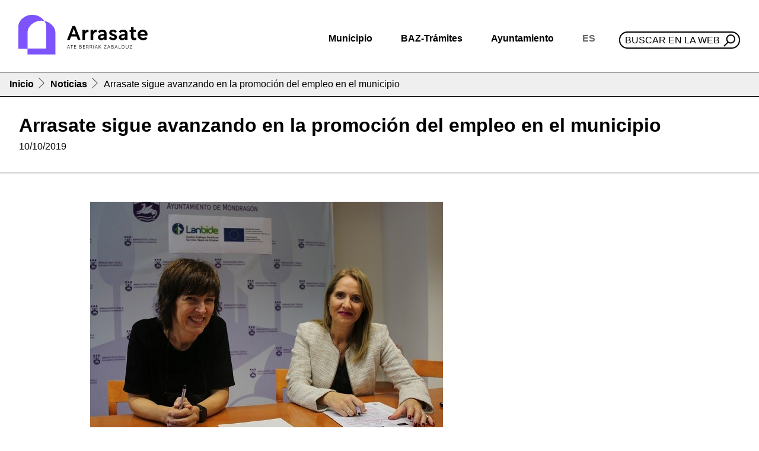

--- FILE ---
content_type: text/html;charset=utf-8
request_url: https://www.arrasate.eus/es/noticias/arrasate-sigue-avanzando-en-la-promocion-del-empleo-en-el-municipio
body_size: 12222
content:
<!DOCTYPE html>
<html xmlns="http://www.w3.org/1999/xhtml" lang="es" xml:lang="es">

<head><meta http-equiv="Content-Type" content="text/html; charset=UTF-8" />
  <!-- Required meta tags -->
  <meta charset="utf-8" />
  <meta name="viewport" content="width=device-width, initial-scale=1, shrink-to-fit=no" />


  <link rel="icon" type="image/png" href="/++theme++arrasate-theme/favicon_v2/favicon-96x96.png" sizes="96x96" />
  <link rel="icon" type="image/svg+xml" href="/++theme++arrasate-theme/favicon_v2/favicon.svg" />
  <link rel="shortcut icon" href="/++theme++arrasate-theme/favicon_v2/favicon.ico" />
  <link rel="apple-touch-icon" sizes="180x180" href="/++theme++arrasate-theme/favicon_v2/apple-touch-icon.png" />
  <link rel="manifest" href="/++theme++arrasate-theme/favicon_v2/site.webmanifest" />

  <!-- Bootstrap CSS -->
  <!-- <link href="https://fonts.googleapis.com/css?family=Montserrat:300,500,700,900" rel="stylesheet">
  <link rel="stylesheet" href="https://use.fontawesome.com/releases/v5.3.1/css/all.css"
    integrity="sha384-mzrmE5qonljUremFsqc01SB46JvROS7bZs3IO2EmfFsd15uHvIt+Y8vEf7N7fWAU" crossorigin="anonymous"> -->
  <link rel="stylesheet" href="https://cdn.jsdelivr.net/npm/bootstrap-icons@1.9.0/font/bootstrap-icons.css" />
  <link id="maincssfile" rel="stylesheet" href="/++theme++arrasate-theme/css/app.css?v=1s4e5ewssdfcsdefwseageq3046sdf45c7se2fe56736897v" />
  <link id="maincssfile" rel="stylesheet" href="/++theme++arrasate-theme/css/plone_code.css" />
  <title>Arrasate sigue avanzando en la promoción del empleo en el municipio — Ayuntamiento de Mondragón</title>


<meta name="twitter:card" content="summary" /><meta property="og:site_name" content="Arrasateko Udala" /><meta property="og:title" content="Arrasate sigue avanzando en la promoción del empleo en el municipio" /><meta property="og:type" content="website" /><meta property="og:description" content="El Ayuntamiento ha puesto en marcha, con el apoyo del programa para la promoción del empleo de Lanbide, un plan de fomento de empleo que contempla contratar 26 personas desempleadas, 5 de ellas reservadas a jóvenes" /><meta property="og:url" content="https://www.arrasate.eus/es/noticias/arrasate-sigue-avanzando-en-la-promocion-del-empleo-en-el-municipio" /><meta property="og:image" content="https://www.arrasate.eus/es/noticias/arrasate-sigue-avanzando-en-la-promocion-del-empleo-en-el-municipio/@@download/image/595.Udalaren.Enplegurako.Programak19.GontzalLanda.Programak19.jpg" /><meta property="og:image:type" content="image/jpeg" /><meta name="description" content="El Ayuntamiento ha puesto en marcha, con el apoyo del programa para la promoción del empleo de Lanbide, un plan de fomento de empleo que contempla contratar 26 personas desempleadas, 5 de ellas reservadas a jóvenes" /><meta name="viewport" content="width=device-width, initial-scale=1" /><meta name="generator" content="Plone - http://plone.com" /><link rel="alternate" hreflang="es" href="https://www.arrasate.eus/es/noticias/arrasate-sigue-avanzando-en-la-promocion-del-empleo-en-el-municipio" /><link rel="alternate" hreflang="eu" href="https://www.arrasate.eus/eu/albisteak/arrasateko-udala-enplegua-bultzatuz" /><link rel="search" href="https://www.arrasate.eus/es/web/biblioteca/@@search" title="Buscar en este sitio" /><link rel="canonical" href="https://www.arrasate.eus/es/noticias/arrasate-sigue-avanzando-en-la-promocion-del-empleo-en-el-municipio" /></head>


<body class="frontend icons-on portaltype-news-item section-noticias site-es subsection-arrasate-sigue-avanzando-en-la-promocion-del-empleo-en-el-municipio template-newsitem_view thumbs-on userrole-anonymous viewpermission-view" id="visual-portal-wrapper" dir="ltr" data-base-url="https://www.arrasate.eus/es/noticias/arrasate-sigue-avanzando-en-la-promocion-del-empleo-en-el-municipio" data-view-url="https://www.arrasate.eus/es/noticias/arrasate-sigue-avanzando-en-la-promocion-del-empleo-en-el-municipio" data-portal-url="https://www.arrasate.eus" data-i18ncatalogurl="https://www.arrasate.eus/plonejsi18n" data-pat-pickadate="{&quot;date&quot;: {&quot;selectYears&quot;: 200}, &quot;time&quot;: {&quot;interval&quot;: 5 } }" data-pat-plone-modal="{&quot;actionOptions&quot;: {&quot;displayInModal&quot;: false}}"><header id="mainheader" class="sticky-lg-top">
    <div id="header-container" class="px-3 d-lg-flex align-items-lg-center justify-content-lg-between">
      <div id="logo" class="d-none d-lg-block py-3">
        <a href="https://www.arrasate.eus/es">
          <img src="https://www.arrasate.eus/@@site-logo/logoa.svg" width="250" />
        </a>
      </div>
      <div id="header-right" class="d-lg-flex flex-lg-column justify-content-lg-between align-items-lg-end"><nav id="mainmenu" class="navbar navbar-expand-lg pb-0 pr-0">
  <a class="navbar-brand d-lg-none" href="https://www.arrasate.eus/es">
    <img width="250" src="https://www.arrasate.eus/@@site-logo/logoa.svg" />
  </a>
  <button class="navbar-toggler" type="button" data-bs-toggle="collapse" data-bs-target="#navbarSupportedContent" aria-controls="navbarSupportedContent" aria-expanded="false" aria-label="Toggle navigation">
    <span class="navbar-toggler-icon"></span>
  </button>

  <div class="collapse navbar-collapse" id="navbarSupportedContent">
    <ul class="navbar-nav mr-auto">
        
            
            <li class="nav-item dropdown">
                <a class="nav-link dropdown-toggle" href="#" id="navbarDropdownherria" role="button" data-bs-toggle="dropdown" aria-haspopup="true" aria-expanded="false">Municipio</a>
                <div class="dropdown-menu" aria-labelledby="navbarDropdownherria">
                    <div class="row menudesplegatua">
<div class="col-md-4">
<div class="h2">Conocer Mondragón</div>
<ul>
<li><a data-linktype="internal" data-val="f4ae1ba0c6924409ae3e02286191b571" href="https://www.arrasate.eus/es/web/mondragon-turismo/el-pueblo/historia"><img alt="Historia" class="icon" data-linktype="image" data-scale="large" data-val="7239ea15a28249ba9677c487509e71cd-es" height="" src="https://www.arrasate.eus/es/recursos/ikonoak/ikonoak-01.png/@@images/3c5ebf6a-1564-4998-aa6e-3bbd471c7d5a.png" title="Historia" width="" /></a>
<div><a data-linktype="internal" data-val="f4ae1ba0c6924409ae3e02286191b571" href="https://www.arrasate.eus/es/web/mondragon-turismo/el-pueblo/historia">Historia</a></div>
</li>
<li><a data-linktype="internal" data-val="d9a4d0a4a23b4a83bce774f463a9e8a7" href="https://www.arrasate.eus/es/municipio/geoarrasate"><img alt="GeoArrasate" class="icon" data-linktype="image" data-scale="large" data-val="7cef469ae4d643cf83e15769af513432-es" height="" src="https://www.arrasate.eus/es/recursos/ikonoak/ikonoak-03.png/@@images/cd8ee8c0-184c-463e-a60b-45ae2c166032.png" title="GeoArrasate" width="" /></a>
<div><a data-linktype="internal" data-val="d9a4d0a4a23b4a83bce774f463a9e8a7" href="https://www.arrasate.eus/es/municipio/geoarrasate">GeoArrasate</a></div>
</li>
<li><a data-linktype="internal" data-val="8ff57858106f4ef6808fd46f40f1ccef" href="https://www.arrasate.eus/es/municipio/publicaciones"><img alt="Argitalpenak" class="icon" data-linktype="image" data-scale="large" data-val="1d670188b5144813b5be57a3ae786d56-es" height="" src="https://www.arrasate.eus/es/recursos/ikonoak/ikonoak-04.png/@@images/e255e1d5-bbb4-4ac7-8312-7ed25d4e4419.png" title="Argitalpenak" width="" /></a>
<div><a data-linktype="internal" data-val="8ff57858106f4ef6808fd46f40f1ccef" href="https://www.arrasate.eus/es/municipio/publicaciones">Publicaciones</a></div>
</li>
</ul>
</div>
<div class="col-md-4">
<div class="h2">Vivir en Mondragón</div>
<ul>
<li><a data-linktype="internal" data-val="83abd380bf2642aa98a0aee9bc40c5eb" href="https://www.arrasate.eus/es/municipio/publicaciones/guias"><img alt="Gidak" class="icon" data-linktype="image" data-scale="large" data-val="801391b827484156b056c3ba609fc23a-es" height="" src="https://www.arrasate.eus/es/recursos/ikonoak/ikonoak-05.png/@@images/1528191a-8c8f-4285-a9d8-ed75a147c354.png" title="Gidak" width="" /></a>
<div><a data-linktype="internal" data-val="83abd380bf2642aa98a0aee9bc40c5eb" href="https://www.arrasate.eus/es/municipio/publicaciones/guias">Guías municipales</a></div>
</li>
<li><a data-linktype="external" data-val="https://amaiaarrasate.janto.es/" href="https://amaiaarrasate.janto.es/"><img alt="Sarrerak" class="icon" data-linktype="image" data-scale="large" data-val="eaef4cd05ff044ec9f8221d7e5c88a44-es" height="" src="https://www.arrasate.eus/es/recursos/ikonoak/ikonoak-sarrerak.png/@@images/bc004b84-2a36-46c2-8347-23a7e0bcf06c.png" title="Sarrerak" width="" /></a>
<div><a data-linktype="external" data-val="https://amaiaarrasate.janto.es/es" href="https://amaiaarrasate.janto.es/es">Entradas para Amaia antzokia</a></div>
</li>
<li><a data-linktype="internal" data-val="6f9a736c2d9850f7db324b63c0020664" href="https://www.arrasate.eus/es/municipio/publicaciones/cartas-de-servicios"><img alt="Zerbitzu gutunak" class="icon" data-linktype="image" data-scale="large" data-val="40ea336493e24e68a7dfa4304761977d-es" height="" src="https://www.arrasate.eus/es/recursos/ikonoak/ikonoak-06.png/@@images/8595864a-12b8-4e0b-9b84-4d413d893a6c.png" title="Zerbitzu gutunak" width="" /></a>
<div><a data-linktype="internal" data-val="6f9a736c2d9850f7db324b63c0020664" href="https://www.arrasate.eus/es/municipio/publicaciones/cartas-de-servicios">Cartas de servicio</a></div>
</li>
<li><a data-linktype="internal" data-val="3c471e7702f24a8ab15755aad2dbcc43" href="https://www.arrasate.eus/es/ayuntamiento/horarios-y-telefonos"><img class="icon" src="../../../../++theme++arrasate-theme/img/ikonoak-07.png" /></a>
<div><a data-linktype="internal" data-val="3c471e7702f24a8ab15755aad2dbcc43" href="https://www.arrasate.eus/es/ayuntamiento/horarios-y-telefonos">Horarios y teléfonos</a></div>
</li>
<li><a data-linktype="internal" data-val="bdc6b4d4c3414778bf24e0371cf6c71e" href="https://www.arrasate.eus/es/municipio/farmacias"><img alt="Farmaziak" class="icon" data-linktype="image" data-scale="large" data-val="adf1e64ffe3747708d8a8c3edc52a5d4-es" height="" src="https://www.arrasate.eus/es/recursos/ikonoak/ikonoak-08.png/@@images/edafa6c8-63ca-4730-8fed-1f2f5e478ac7.png" title="Farmaziak" width="" /></a>
<div><a data-linktype="internal" data-val="bdc6b4d4c3414778bf24e0371cf6c71e" href="https://www.arrasate.eus/es/municipio/farmacias">Farmacias</a></div>
</li>
<li><a data-linktype="internal" data-val="e80fb7528c12e751067e75a35d5fc50a" href="https://www.arrasate.eus/es/municipio/asociaciones"><img alt="Elkarteak" class="icon" data-linktype="image" data-scale="tile" data-val="318da61dea274ee88f2276c4dd476201-eu" height="" src="https://www.arrasate.eus/eu/media/ikonoak/comunity_ico.png/@@images/83ef02d6-007b-4e49-8907-f542b465c90a.png" title="Elkarteak" width="" /></a>
<div><a data-linktype="internal" data-val="e80fb7528c12e751067e75a35d5fc50a" href="https://www.arrasate.eus/es/municipio/asociaciones">Asociaciones</a></div>
</li>
</ul>
</div>
<div class="col-md-4">
<div class="h2">Visitar Mondragón</div>
<ul>
<li><a data-linktype="external" data-val="https://360.arrasate.eus/" href="https://360.arrasate.eus/"><img alt="360" class="icon" src="https://www.arrasate.eus/eu/media/ikonoak/360_50.png/@@images/fd7fdc47-99e7-42fc-865a-ce5e8bf42e52.png" title="360" /></a>
<div><a data-linktype="external" data-val="https://360.arrasate.eus/" href="https://360.arrasate.eus/">Arrasate 360</a></div>
</li>
<li><a data-linktype="internal" data-val="c91a2cd28cb84520b0c801f942c1932f-es" href="https://www.arrasate.eus/es/recursos/argitalpenak-media/mapak/arrasate-plano-turistikoa.pdf"><img alt="Mapa turistikoa" class="icon" data-linktype="image" data-scale="large" data-val="35aeb0dfcc1b40f4a8de7a85d3847f96-es" height="" src="https://www.arrasate.eus/es/recursos/ikonoak/ikonoak-09.png/@@images/452d6fea-060b-4f82-949f-63824406a389.png" title="Mapa turistikoa" width="" /></a>
<div><a data-linktype="internal" data-val="c91a2cd28cb84520b0c801f942c1932f-es" href="https://www.arrasate.eus/es/recursos/argitalpenak-media/mapak/arrasate-plano-turistikoa.pdf">Mapa turístico</a></div>
</li>
<li><a data-linktype="internal" data-val="2e7db5d572f24dfd82593e292db4575e" href="https://www.arrasate.eus/es/web/mondragon-turismo/que-hacer/senderos-naturales"><img alt="natur ibilaldia" class="icon" data-linktype="image" data-scale="large" data-val="aeb3a719ad0148b0828d2f521e571515-es" height="" src="https://www.arrasate.eus/es/recursos/ikonoak/ikonoak-10.png/@@images/7cc0fea6-fc60-483a-bcad-8f7e939bd1ed.png" title="natur ibilaldia" width="" /></a>
<div><a data-linktype="internal" data-val="2e7db5d572f24dfd82593e292db4575e" href="https://www.arrasate.eus/es/web/mondragon-turismo/que-hacer/senderos-naturales">Senderos naturales</a></div>
</li>
<li><a data-linktype="internal" data-val="f9f2278ff87a483895a2b2d15b129f3f" href="https://www.arrasate.eus/es/web/mondragon-turismo/Como%20llegar"><img alt="Nola iritsi" class="icon" data-linktype="image" data-scale="large" data-val="20feb0f9f4a24a24a0b0220bf5b3931a-es" height="" src="https://www.arrasate.eus/es/recursos/ikonoak/ikonoak-11.png/@@images/447d750c-2928-42d6-943b-fce855119abf.png" title="Nola iritsi" width="" /></a>
<div><a data-linktype="internal" data-val="f9f2278ff87a483895a2b2d15b129f3f" href="https://www.arrasate.eus/es/web/mondragon-turismo/Como%20llegar">Transporte - Cómo llegar</a></div>
</li>
<li><a data-linktype="internal" data-val="1265431cbf7b47d08d5bd7696066c7db" href="https://www.arrasate.eus/es/web/mondragon-turismo"><img alt="Turismoa" class="icon" data-linktype="image" data-scale="large" data-val="b02d9b0317514f6491883cc6008b44a6-es" height="" src="https://www.arrasate.eus/es/recursos/ikonoak/ikonoak-12.png/@@images/ecb488f5-d6d6-48cf-b755-a9fdffd68a98.png" title="Turismoa" width="" /></a>
<div><a data-linktype="internal" data-val="1265431cbf7b47d08d5bd7696066c7db" href="https://www.arrasate.eus/es/web/mondragon-turismo">Turismo</a></div>
</li>
</ul>
</div>
</div>
                </div>
            </li>
        
            
            <li class="nav-item dropdown">
                <a class="nav-link dropdown-toggle" href="#" id="navbarDropdowncopy_of_herria" role="button" data-bs-toggle="dropdown" aria-haspopup="true" aria-expanded="false">BAZ-Trámites</a>
                <div class="dropdown-menu" aria-labelledby="navbarDropdowncopy_of_herria">
                    <div class="row menudesplegatua">
<div class="col-md-6">
<div class="h2">Informazioa</div>
<ul>
<li><a data-linktype="internal" data-val="143667e311cb4fc1b405a18c835b08e1" href="https://www.arrasate.eus/es/baz-tramites/baz-oficina"><img alt="BAZ - Bulegoa" class="icon" data-linktype="image" data-scale="icon" data-val="3439b6c9e7af4f078a1e0301dc406ba0-es" height="" src="https://www.arrasate.eus/es/recursos/ikonoak/ikonoak-13.png/@@images/9f8a1360-d000-472e-8e7a-f606e8152e90.png" title="BAZ - Bulegoa" width="" /></a>
<div><a data-linktype="internal" data-val="143667e311cb4fc1b405a18c835b08e1" href="https://www.arrasate.eus/es/baz-tramites/baz-oficina">BAZ - Oficina</a></div>
</li>
<li><a data-linktype="internal" data-val="571a9990e63746898a2194975636dcca" href="https://www.arrasate.eus/es/ayuntamiento/tablon-de-anuncios"><img alt="Iragarki taula" class="icon" data-linktype="image" data-scale="large" data-val="e3ebb1552fd84ed3bad98b1ba5a03ace-es" height="" src="https://www.arrasate.eus/es/recursos/ikonoak/ikonoak-14.png/@@images/4f25f59f-07b0-4494-ab8a-c4fdef550e9e.png" title="Iragarki taula" width="" /></a>
<div><a data-linktype="internal" data-val="571a9990e63746898a2194975636dcca" href="https://www.arrasate.eus/es/ayuntamiento/tablon-de-anuncios">Tablón de anuncios</a></div>
</li>
<li><a data-linktype="internal" data-val="3c471e7702f24a8ab15755aad2dbcc43" href="https://www.arrasate.eus/es/ayuntamiento/horarios-y-telefonos"><img class="icon" src="../../../../++theme++arrasate-theme/img/ikonoak-07.png" /></a>
<div><a data-linktype="internal" data-val="3c471e7702f24a8ab15755aad2dbcc43" href="https://www.arrasate.eus/es/ayuntamiento/horarios-y-telefonos">Teléfonos municipales</a></div>
</li>
<li><a data-linktype="internal" data-val="75c0ce27a2644adf88cac4960b549e57" href="https://www.arrasate.eus/eu/herria/farmaziak"><img alt="Farmaziak" class="icon" data-linktype="image" data-scale="large" data-val="adf1e64ffe3747708d8a8c3edc52a5d4-es" height="" src="https://www.arrasate.eus/es/recursos/ikonoak/ikonoak-08.png/@@images/edafa6c8-63ca-4730-8fed-1f2f5e478ac7.png" title="Farmaziak" width="" /></a>
<div><a data-linktype="internal" data-val="75c0ce27a2644adf88cac4960b549e57" href="https://www.arrasate.eus/eu/herria/farmaziak">Farmacias</a></div>
</li>
<li><a data-linktype="internal" data-val="570e18f4c48b49ed96f15292567d1830-es" href="https://www.arrasate.eus/es/recursos/sailen-fitxategiak/diruzaintza/egutegi-fiskala.pdf"><img alt="Zerga egutegia" class="icon" data-linktype="image" data-scale="large" data-val="6730435a2d9846899b376e9db7988786-es" height="" src="https://www.arrasate.eus/es/recursos/ikonoak/ikonoak-18.png/@@images/ce8c8cf6-7c6c-4e03-bb0b-fc26438b3573.png" title="Zerga egutegia" width="" /></a>
<div><a data-linktype="internal" data-val="570e18f4c48b49ed96f15292567d1830-es" href="https://www.arrasate.eus/es/recursos/sailen-fitxategiak/diruzaintza/egutegi-fiskala.pdf">Calendario fiscal</a></div>
</li>
<li><a data-linktype="internal" data-val="5b6b29d7acaf40faa231f2fb8cc24b6f" href="https://www.arrasate.eus/es/web/ota"><img alt="TAO" class="icon" data-linktype="image" data-scale="large" data-val="a91719ea86574c819d947bb23d10c060-es" height="" src="https://www.arrasate.eus/es/recursos/ikonoak/ikonoak-20.png/@@images/21c76e18-a223-4852-b824-9a2ec9d0bbd4.png" title="TAO" width="" /></a>
<div><a data-linktype="internal" data-val="5b6b29d7acaf40faa231f2fb8cc24b6f" href="https://www.arrasate.eus/es/web/ota">OTA</a></div>
</li>
<li><a data-linktype="internal" data-val="2aad5510ccc94038848c7e923777c4d6" href="https://www.arrasate.eus/es/ayuntamiento/servicios-municipales"><img alt="Udal zerbitzuak" class="icon" data-linktype="image" data-scale="large" data-val="4c5c6eda23544bb7ad374e9705a59015-es" height="" src="https://www.arrasate.eus/es/recursos/ikonoak/ikonoak-21.png/@@images/c872617f-838b-4930-8e12-4eaf46de012a.png" title="Udal zerbitzuak" width="" /></a>
<div><a data-linktype="internal" data-val="2aad5510ccc94038848c7e923777c4d6" href="https://www.arrasate.eus/es/ayuntamiento/servicios-municipales">Servicios municipales</a></div>
</li>
</ul>
</div>
<div class="col-md-6">
<div class="h2">Trámites - Portal de la ciudadanía</div>
<ul>
<li><a data-linktype="external" data-val="https://uzt.gipuzkoa.eus/PortalV/7.00/SolicitudesCategorias.aspx?IDCategoria=14&amp;idioma=es-ES&amp;entidad=55" href="https://uzt.gipuzkoa.eus/PortalV/7.00/SolicitudesCategorias.aspx?IDCategoria=14&amp;idioma=es-ES&amp;entidad=55"><img alt="Diru laguntzak" class="icon" data-linktype="image" data-scale="large" data-val="b5b28c20ee934ce0b7087fb84de85424-es" height="" src="https://www.arrasate.eus/es/recursos/ikonoak/ikonoak-22.png/@@images/3d9af5d5-370f-49a9-9371-923f10750093.png" title="Diru laguntzak" width="" /></a>
<div><a data-linktype="external" data-val="https://uzt.gipuzkoa.eus/PortalV/7.00/SolicitudesCategorias.aspx?IDCategoria=14&amp;idioma=es-ES&amp;entidad=55" href="https://uzt.gipuzkoa.eus/PortalV/7.00/SolicitudesCategorias.aspx?IDCategoria=14&amp;idioma=es-ES&amp;entidad=55">Subvenciones</a></div>
</li>
<li><a data-linktype="external" data-val="https://uzt.gipuzkoa.eus/PortalV/7.00/SolicitudesCategorias.aspx?IDCategoria=10&amp;idioma=es-ES&amp;entidad=55" href="https://uzt.gipuzkoa.eus/PortalV/7.00/SolicitudesCategorias.aspx?IDCategoria=10&amp;idioma=es-ES&amp;entidad=55"><img alt="Obra baimenak" class="icon" data-linktype="image" data-scale="large" data-val="a2bcad905d7640218df0e0d8ebd45447-es" height="" src="https://www.arrasate.eus/es/recursos/ikonoak/ikonoak-23.png/@@images/df776a0e-9546-45b5-9b65-97feed235289.png" title="Obra baimenak" width="" /></a>
<div><a data-linktype="external" data-val="https://uzt.gipuzkoa.eus/PortalV/7.00/SolicitudesCategorias.aspx?IDCategoria=10&amp;idioma=es-ES&amp;entidad=55" href="https://uzt.gipuzkoa.eus/PortalV/7.00/SolicitudesCategorias.aspx?IDCategoria=10&amp;idioma=es-ES&amp;entidad=55">Permisos de obra</a></div>
</li>
<li><a data-linktype="external" data-val="https://uzt.gipuzkoa.eus/PortalV/7.00/SolicitudesCategorias.aspx?IDCategoria=9&amp;idioma=es-ES&amp;entidad=55" href="https://uzt.gipuzkoa.eus/PortalV/7.00/SolicitudesCategorias.aspx?IDCategoria=9&amp;idioma=es-ES&amp;entidad=55"><img alt="Errolda" class="icon" data-linktype="image" data-scale="icon" data-val="070877fe93614c88b1bd9c0cc62982e7-es" src="https://www.arrasate.eus/es/recursos/ikonoak/ikonoak-errolda.png/@@images/ce8cf78c-3b81-4370-942f-0471e6428367.png" title="Errolda" /></a>
<div><a data-linktype="external" data-val="https://uzt.gipuzkoa.eus/PortalV/7.00/SolicitudesCategorias.aspx?IDCategoria=9&amp;idioma=es-ES&amp;entidad=55" href="https://uzt.gipuzkoa.eus/PortalV/7.00/SolicitudesCategorias.aspx?IDCategoria=9&amp;idioma=es-ES&amp;entidad=55">Empadronamiento</a></div>
</li>
<li><a data-linktype="internal" data-val="4724d98219d04310894c45fa3b9de062" href="https://www.arrasate.eus/es/baz-tramites/oferta-de-empleo-publico"><img alt="Lan eskaintzak" class="icon" data-linktype="image" data-scale="large" data-val="6ebba3973459492da728c95b318dc606-es" height="" src="https://www.arrasate.eus/es/recursos/ikonoak/ikonoak-15.png/@@images/b0cecbc8-4d58-4be6-a8bb-75cfcdbada55.png" title="Lan eskaintzak" width="" /></a>
<div><a data-linktype="internal" data-val="4724d98219d04310894c45fa3b9de062" href="https://www.arrasate.eus/es/baz-tramites/oferta-de-empleo-publico">Oferta de empleo</a></div>
</li>
<li><a data-linktype="external" data-val="https://uzt.gipuzkoa.eus/PortalV/7.00/SolicitudDetalle.aspx?ID=0ORD&amp;idioma=es-ES&amp;entidad=55" href="https://uzt.gipuzkoa.eus/PortalV/7.00/SolicitudDetalle.aspx?ID=0ORD&amp;idioma=es-ES&amp;entidad=55"><img alt="Ordainagiriak" class="icon" data-linktype="image" data-scale="large" data-val="f5f8520082cb46f1a075469437ed0788-es" height="" src="https://www.arrasate.eus/es/recursos/ikonoak/ikonoak-24.png/@@images/b07ed0d9-ff06-466b-b8c5-9edb8edc353f.png" title="Ordainagiriak" width="" /></a>
<div><a data-linktype="external" data-val="https://uzt.gipuzkoa.eus/PortalV/7.00/SolicitudDetalle.aspx?ID=0ORD&amp;idioma=es-ES&amp;entidad=55" href="https://uzt.gipuzkoa.eus/PortalV/7.00/SolicitudDetalle.aspx?ID=0ORD&amp;idioma=es-ES&amp;entidad=55">Recibos</a></div>
</li>
<li><a data-linktype="external" data-val="https://kexak.arrasate.eus/index_es.php" href="https://kexak.arrasate.eus/index_es.php"><img alt="Kexak eta iradokizunak" class="icon" data-linktype="image" data-scale="large" data-val="bfe5e3c9d556472caca5d81e0dba1baf-es" height="" src="https://www.arrasate.eus/es/recursos/ikonoak/ikonoak-25.png/@@images/dad6ac40-f105-4938-b6fe-154995828145.png" title="Kexak eta iradokizunak" width="" /></a>
<div><a data-linktype="external" data-val="https://www.arrasate.eus/es/baz-tramites/quejas-y-sugerencias" href="https://www.arrasate.eus/baz-tramites/quejas-y-sugerencias">Quejas y sugerencias</a></div>
</li>
<li><a data-linktype="external" data-val="https://izenemateak.arrasate.eus/es" href="https://izenemateak.arrasate.eus/es"><img alt="Izen emateak" class="icon" data-linktype="image" data-scale="large" data-val="5e93ac033ec44117b481193bae959f3d-es" height="" src="https://www.arrasate.eus/es/recursos/ikonoak/ikonoak-26.png/@@images/102147a6-446f-4b9b-9af3-bb05a9cead6b.png" title="Izen emateak" width="" /></a>
<div><a data-linktype="external" data-val="https://izenemateak.arrasate.eus/es" href="https://izenemateak.arrasate.eus/es">Inscripciones</a></div>
</li>
<li><a data-linktype="external" data-val="https://uzt.gipuzkoa.eus/PortalV/7.00/Default.aspx?idAyto=55&amp;idioma=es-ES&amp;entidad=55" href="https://uzt.gipuzkoa.eus/PortalV/7.00/Default.aspx?idAyto=55&amp;idioma=es-ES&amp;entidad=55"><img alt="Tramite guztiak" class="icon" data-linktype="image" data-scale="large" data-val="e3d547f3ce364114a7d2949b098c6711-es" height="" src="https://www.arrasate.eus/es/recursos/ikonoak/ikonoak-27.png/@@images/24f9bc4f-20f0-427c-8fee-ad7bd57f3f11.png" title="Tramite guztiak" width="" /></a>
<div><a data-linktype="external" data-val="https://uzt.gipuzkoa.eus/PortalV/7.00/Default.aspx?idAyto=55&amp;idioma=es-ES&amp;entidad=55" href="https://uzt.gipuzkoa.eus/PortalV/7.00/Default.aspx?idAyto=55&amp;idioma=es-ES&amp;entidad=55">Sede electrónica</a></div>
</li>
</ul>
</div>
</div>
                </div>
            </li>
        
            
            <li class="nav-item dropdown">
                <a class="nav-link dropdown-toggle" href="#" id="navbarDropdowncopy2_of_herria" role="button" data-bs-toggle="dropdown" aria-haspopup="true" aria-expanded="false">Ayuntamiento</a>
                <div class="dropdown-menu" aria-labelledby="navbarDropdowncopy2_of_herria">
                    <div class="row menudesplegatua">
<div class="col-md-6">
<div class="h2">Actividad municipal</div>
<ul>
<li><a data-linktype="internal" data-val="9d2c8b5402b0c97b44fa3b2bbb7ee63a" href="https://www.arrasate.eus/es/ayuntamiento/normativas"><img alt="Araudia, ordenantzak eta erreglamenduak" class="icon" data-linktype="image" data-scale="large" data-val="00ce2454524d43f9a88116a3df58d0a1-es" src="https://www.arrasate.eus/es/recursos/ikonoak/3a-28_araudia-ordenantzak-eta-erreglamendua.jpg/@@images/a8a3da55-6637-4394-a94a-bdb96d0977f7.png" title="Araudia, ordenantzak eta erreglamenduak" /></a>
<div><a data-linktype="internal" data-val="9d2c8b5402b0c97b44fa3b2bbb7ee63a" href="https://www.arrasate.eus/es/ayuntamiento/normativas">Normativa, ordenanzas y reglamentos</a></div>
</li>
<li><a data-linktype="internal" data-val="a4e7bdd8a6ac0e5dfe2d3a71dacbbe6f" href="https://www.arrasate.eus/es/ayuntamiento/informacion-economica/presupuestos"><img alt="Aurrekontuak" class="icon" data-linktype="image" data-scale="large" data-val="2409309aff834c33bb9c8451fbfec7b5-es" height="" src="https://www.arrasate.eus/es/recursos/ikonoak/ikonoak-28-aurrekontuak.png/@@images/2730af37-45fb-4c2e-aa2e-d43c1e9c3de3.png" title="Aurrekontuak" width="" /></a>
<div><a data-linktype="internal" data-val="a4e7bdd8a6ac0e5dfe2d3a71dacbbe6f" href="https://www.arrasate.eus/es/ayuntamiento/informacion-economica/presupuestos">Presupuestos</a></div>
</li>
<li><a data-linktype="internal" data-val="c5e313ab36254cccb8f603004f8b69fb" href="https://www.arrasate.eus/es/ayuntamiento/transparencia-old"><img alt="Gardentasuna" class="icon" data-linktype="image" data-scale="icon" data-val="fe7ba04d14934f76bb8ebeb78e0f6948-es" src="https://www.arrasate.eus/es/recursos/ikonoak/gardentasuna_txiki.png/@@images/7049b491-d783-4b03-af1b-81e561cdb8db.png" title="Gardentasuna" /></a>
<div><a data-linktype="internal" data-val="081007f1f8c445c194407607e471d3b9" href="https://www.arrasate.eus/es/ayuntamiento/transparencia">Transparencia</a></div>
</li>
<li><a data-linktype="internal" data-val="b0eefdee39824585ac4ff144a13fe422" href="https://www.arrasate.eus/es/ayuntamiento/convenios"><img alt="Hitzarmenak" class="icon" data-linktype="image" data-scale="large" data-val="f90f0fdba8ad456ea66af6e885299c5b-es" height="" src="https://www.arrasate.eus/es/recursos/ikonoak/ikonoak-29.png/@@images/c488d7d4-c2ad-4eb4-95bd-b3c13db5293d.png" title="Hitzarmenak" width="" /></a>
<div><a data-linktype="internal" data-val="b0eefdee39824585ac4ff144a13fe422" href="https://www.arrasate.eus/es/ayuntamiento/convenios">Convenios</a></div>
</li>
<li><a data-linktype="external" data-val="https://partaidetza.arrasate.eus/es" href="https://partaidetza.arrasate.eus/es"><img alt="Partaidetza" class="icon" data-linktype="image" data-scale="tile" data-val="074b1d980e0645659a9f2a76e0b9c99b-eu" height="" src="https://www.arrasate.eus/eu/media/ikonoak/partaidetza_250.png/@@images/5befba63-f095-4bcd-a94c-eecd03707941.png" title="Partaidetza" width="" /></a>
<div><a data-linktype="external" data-val="https://partaidetza.arrasate.eus/es" href="https://partaidetza.arrasate.eus/es">Participación</a></div>
</li>
<li><a data-linktype="internal" data-val="571a9990e63746898a2194975636dcca" href="https://www.arrasate.eus/es/ayuntamiento/tablon-de-anuncios"><img alt="Iragarki taula" class="icon" data-linktype="image" data-scale="large" data-val="e3ebb1552fd84ed3bad98b1ba5a03ace-es" height="" src="https://www.arrasate.eus/es/recursos/ikonoak/ikonoak-14.png/@@images/4f25f59f-07b0-4494-ab8a-c4fdef550e9e.png" title="Iragarki taula" width="" /></a>
<div><a data-linktype="internal" data-val="571a9990e63746898a2194975636dcca" href="https://www.arrasate.eus/es/ayuntamiento/tablon-de-anuncios">Tablón de anuncios</a></div>
</li>
<li><a data-linktype="internal" data-val="59e78b513a9f4d1fa5b91ad55f7908a9" href="https://www.arrasate.eus/es/ayuntamiento/plenos-municipales"><img alt="Udalbatzaren jarduera" class="icon" data-linktype="image" data-scale="large" data-val="fbf2fb904cdf4e878dde7163166ddf48-es" height="" src="https://www.arrasate.eus/es/recursos/ikonoak/ikonoak-31.png/@@images/52845a04-9504-48b2-8dce-79cf3623f37c.png" title="Udalbatzaren jarduera" width="" /></a>
<div><a data-linktype="internal" data-val="59e78b513a9f4d1fa5b91ad55f7908a9" href="https://www.arrasate.eus/es/ayuntamiento/plenos-municipales">Pleno del Ayuntamiento</a></div>
</li>
<li><a data-linktype="internal" data-val="33576182e45942aaae4f85b882afa3e6" href="https://www.arrasate.eus/es/ayuntamiento/junta-de-gobierno-local"><img alt="Tokio Gobernu Batzordearen jarduera" class="icon" data-linktype="image" data-scale="large" data-val="0435c76ebdfb4f40b518ee2cba5cf529-es" height="" src="https://www.arrasate.eus/es/recursos/ikonoak/ikonoak-32.png/@@images/3f3f174d-b8e6-4be1-a0df-63eab30b373a.png" title="Tokio Gobernu Batzordearen jarduera" width="" /></a>
<div><a data-linktype="internal" data-val="33576182e45942aaae4f85b882afa3e6" href="https://www.arrasate.eus/es/ayuntamiento/junta-de-gobierno-local">Sesiones de la Junta de Gobierno Local</a></div>
</li>
<li><a data-linktype="internal" data-val="ca3a04e29718485eaab28d7c8293d0c7" href="https://www.arrasate.eus/es/ayuntamiento/planes-y-programas"><img alt="Planak eta proiektuak" class="icon" data-linktype="image" data-scale="large" data-val="68078e701ca54179af7f48e2d5bb90ee-es" height="" src="https://www.arrasate.eus/es/recursos/ikonoak/ikonoak-33.png/@@images/cfb294de-7b46-42eb-80e4-a047e416c30b.png" title="Planak eta proiektuak" width="" /></a>
<div><a data-linktype="internal" data-val="ca3a04e29718485eaab28d7c8293d0c7" href="https://www.arrasate.eus/es/ayuntamiento/planes-y-programas">Planes y programas</a></div>
</li>
<li><a data-linktype="internal" data-val="2aad5510ccc94038848c7e923777c4d6" href="https://www.arrasate.eus/es/ayuntamiento/servicios-municipales"><img alt="Udal zerbitzuak" class="icon" data-linktype="image" data-scale="large" data-val="4c5c6eda23544bb7ad374e9705a59015-es" height="" src="https://www.arrasate.eus/es/recursos/ikonoak/ikonoak-21.png/@@images/c872617f-838b-4930-8e12-4eaf46de012a.png" title="Udal zerbitzuak" width="" /></a>
<div><a data-linktype="internal" data-val="2aad5510ccc94038848c7e923777c4d6" href="https://www.arrasate.eus/es/ayuntamiento/servicios-municipales">Servicios municipales</a></div>
</li>
</ul>
</div>
<div class="col-md-6">
<div class="h2">Estructura municipal</div>
<ul>
<li><a data-linktype="internal" data-val="e087d06d61424cd1ab3e0e1d389d769f" href="../../../../resolveuid/e087d06d61424cd1ab3e0e1d389d769f"><img alt="Udal Gobernua" class="icon" data-linktype="image" data-scale="large" data-val="8dc67845d7194d58a19543d8c991ee97-es" height="" src="https://www.arrasate.eus/es/recursos/ikonoak/ikonoak-35.png/@@images/84c64f6e-0f27-419b-8b8f-99c6494f1046.png" title="Udal Gobernua" width="" /></a>
<div><a data-linktype="internal" data-val="49a9368198f5462da71058f937934c89" href="https://www.arrasate.eus/es/ayuntamiento/corporacion/organos-basicos/tokiko-gobernu-batzarra">Gobierno municipal</a></div>
</li>
<li><a data-linktype="internal" data-val="6e5d3ad6f8ae47adb2499d4b5abc216b" href="../../../../resolveuid/6e5d3ad6f8ae47adb2499d4b5abc216b"><img alt="Udalbatza - Hautetsiak" class="icon" data-linktype="image" data-scale="large" data-val="f10770d1c8394a5088c08f6ad46a401a-es" height="" src="https://www.arrasate.eus/es/recursos/ikonoak/ikonoak-36.png/@@images/0f96c890-339e-4fc9-96ee-68d6a14c9e08.png" title="Udalbatza - Hautetsiak" width="" /></a>
<div><a data-linktype="internal" data-val="e371d08e7eda4dbe905cb8b31e37b078" href="https://www.arrasate.eus/es/ayuntamiento/corporacion/organos-basicos/pleno">Corporación - Cargos electos</a></div>
</li>
<li><a data-linktype="internal" data-val="c46239a2a4ed57f8eb9e39948bc4848d" href="../../../../resolveuid/c46239a2a4ed57f8eb9e39948bc4848d"><img alt="Batzorde informatzaileak" class="icon" data-linktype="image" data-scale="large" data-val="89e540c8046d451fa501752cbf7cc71a-es" height="" src="https://www.arrasate.eus/es/recursos/ikonoak/ikonoak-37.png/@@images/671ef5a3-5fe7-4ff7-a54d-fd46a2537a74.png" title="Batzorde informatzaileak" width="" /></a>
<div><a data-linktype="internal" data-val="33faf37be91d4c5aa609f58807dabfe7" href="https://www.arrasate.eus/es/ayuntamiento/corporacion/organos-complementarios/batzorde-informatzaileak">Comisiones informativas</a></div>
</li>
<li><a data-linktype="internal" data-val="28c16775b12b7b83fa4d8a21b49d123a" href="https://www.arrasate.eus/es/ayuntamiento/departamentos-y-servicios"><img alt="Udal sailak" class="icon" data-linktype="image" data-scale="large" data-val="8b3bd86bf214488aa8c3c3e5d14973cf-es" height="" src="https://www.arrasate.eus/es/recursos/ikonoak/ikonoak-38.png/@@images/0473b790-2437-444c-ac12-c862e9d34998.png" title="Udal sailak" width="" /></a>
<div><a data-linktype="internal" data-val="28c16775b12b7b83fa4d8a21b49d123a" href="https://www.arrasate.eus/es/ayuntamiento/departamentos-y-servicios">Departamentos municipales</a></div>
</li>
<li><a data-linktype="internal" data-val="3c471e7702f24a8ab15755aad2dbcc43" href="https://www.arrasate.eus/es/ayuntamiento/horarios-y-telefonos"><img alt="Udal telefonoak" class="icon" data-linktype="image" data-scale="large" data-val="8d5703330aff41a8878d62e442989ee8-es" height="" src="https://www.arrasate.eus/es/recursos/ikonoak/ikonoak-16.png/@@images/7d2f8b93-3317-48e5-b834-75cd0c2d9468.png" title="Udal telefonoak" width="" /></a>
<div><a data-linktype="internal" data-val="3c471e7702f24a8ab15755aad2dbcc43" href="https://www.arrasate.eus/es/ayuntamiento/horarios-y-telefonos">Teléfonos municipales</a></div>
</li>
</ul>
</div>
</div>
                </div>
            </li>
        

        <li class="nav-item dropdown language">
            
            
            
            <a class="nav-link text-uppercase dropdown-toggle" href="#" id="navbarDropdownLanguage" role="button" data-bs-toggle="dropdown" aria-haspopup="true" aria-expanded="false">es</a>
            

            <div class="dropdown-menu" aria-labelledby="navbarDropdownLanguage">
            
                <a class="dropdown-item text-uppercase" title="eu" href="https://www.arrasate.eus/@@multilingual-selector/a332c2ff729e419c8338f2bc35c70c98/eu?set_language=eu">eu</a>
            
                
            
            </div>
        </li>
        <li class="nav-item nav-search-link">
                <a class="nav-link btn btn-line" href="https://www.arrasate.eus/es/@@search">Buscar en la web</a>
        </li>
  </ul>
  </div>
</nav></div>
    </div>
  </header><main id="content" class="mb-4">
    
    <div id="portal-breadcrumbs">

      <ol aria-labelledby="breadcrumbs-you-are-here" class="breadcrumb">
        <li id="breadcrumbs-home" class="breadcrumb-item">
          <a href="https://www.arrasate.eus/es">Inicio</a>
        </li>
        <li class="breadcrumb-item" id="breadcrumbs-1">
          
            <a href="https://www.arrasate.eus/es/noticias">Noticias</a>
            
          
        </li>
        <li class="breadcrumb-item" id="breadcrumbs-2">
          
            
            <span id="breadcrumbs-current">Arrasate sigue avanzando en la promoción del empleo en el municipio</span>
          
        </li>
      </ol>

  </div>
    
        <div class="header-laugarrenmaila mb-lg-5">
            <h1>Arrasate sigue avanzando en la promoción del empleo en el municipio</h1>
            <span class="date">10/10/2019</span>
        </div>
        <div class="container mb-3 my-lg-5">
            <div class="newsImageContainer mb-3">
                
                <picture>
                  <source media="(min-width: 768px)" srcset="https://www.arrasate.eus/es/noticias/arrasate-sigue-avanzando-en-la-promocion-del-empleo-en-el-municipio/@@images/01ac645b-c283-429d-884f-ac38576a0913.jpeg"></source>
                  <source media="(min-width: 320px)" srcset="https://www.arrasate.eus/es/noticias/arrasate-sigue-avanzando-en-la-promocion-del-empleo-en-el-municipio/@@images/9c3788d9-1d95-45ab-b7e5-4a7281f55462.jpeg"></source>
                  <img alt="Card image cap" src="https://www.arrasate.eus/es/noticias/arrasate-sigue-avanzando-en-la-promocion-del-empleo-en-el-municipio/@@images/01ac645b-c283-429d-884f-ac38576a0913.jpeg" />
                </picture>
              </div>
            <div class="documentDescription description mb-3">El Ayuntamiento ha puesto en marcha, con el apoyo del programa para la promoción del empleo de Lanbide, un plan de fomento de empleo que contempla contratar 26 personas desempleadas, 5 de ellas reservadas a jóvenes</div>
            <div id="parent-fieldname-text" class=""><p>Teniendo en cuenta que hoy en día el desarrollo económico garantiza el bienestar social, el equipo de gobierno ha ratificado su compromiso por la promoción del empleo en el municipio y esta vez, en colaboración con Lanbide, ha puesto en marcha un plan de fomento de empleo que ofrece 26 contratos de trabajo para personas desempleadas de Arrasate.  5 de  esos contratos estarán  reservados a jóvenes, ligado a la convocatoria lanzada por Lanbide, en el marco del programa operativo europeo de empleo juvenil 2014-2020, bajo el lema “El Fondo Social Europeo invierte en tu futuro”.</p>
<p>Este plan de fomento de empleo municipal cuenta con financiación a través de tres programas diferentes convocados por Lanbide- Servicio Vasco de Empleo: </p>
<ol>
<li><i>1.    </i><i>Convocatoria de ayudas para acciones locales de promoción del empleo para el ejercicio 2019</i></li>
<li><i>2.    </i><i>Convocatoria de ayudas para acciones locales de promoción de empleo dirigidas especialmente a zonas y municipios desfavorecidos para el ejercicio 2019.</i></li>
<li><i>3.    </i><i>Convocatoria de ayudas 2019, para la contratación de personas jóvenes por entidades locales en el marco del programa operativo de empleo juvenil 2014-2020</i></li>
</ol>
<p>Así las cosas, gracias a la colaboración entre el Ayuntamiento y Lanbide, el Consistorio arrasatearra ofrecerá 26 nuevos puestos de trabajo en distintos ámbitos y especialidades. El coste de los 26 contratos ascenderá a 452.677,96€, de los cuales 327.997,32€ serán financiados por Lanbide y 124.680,64€ por el Ayuntamiento de Arrasate.</p>
<h3>Ofertas de trabajos en distintos ámbitos y especialidades</h3>
<p>La oferta de empleo general presenta trabajos y especialidades varias: ayudante administrativa/o de secretaría, delineantes, administrativa/o del departamento de personal, técnica/o de turismo, jardinera/o, albañil, peón, pintor, peón forestal-ríos, ayudante del servicio de grúas… Del total de la oferta de empleo 21 puestos estarán abiertos a todo tipo de personas desempleadas. La duración de los contratos oscila entre los 4 y los 6 meses, casi todos son de jornada completa y se prevé que los contratos se inicien antes del 31 de diciembre.</p>
<h3>Fomentando las oportunidades laborales de las y los jóvenes</h3>
<p>De los 26 puestos de trabajo ofertados 5 están dirigidos a personas jóvenes en desempleo. Para esta convocatoria, el Ayuntamiento de Arrasate ha contado con el apoyo de Lanbide y en este caso, también con el del Fondo Social Europeo “El FSE invierte en tu futuro”. Los puestos reservados a jóvenes son: documentalista para el departamento de cultura, técnica/o ayudante para el euskaltegi, administrativa/o para el departamento de personal y una/un albañil y pintor para el departamento de OZMA. Todos estos puestos de trabajo tendrán una duración de 8 meses, salvo el puesto para el euskaltegi, que será de un año. La jornada laboral será completa y está previsto que todos los contratos  se pongan en marcha antes del 30 de noviembre.</p>
<h3>El fomento de la economía y el empleo como principal objetivo</h3>
<p>Mediante este tipo de iniciativas, el Ayuntamiento tiene el firme propósito de seguir fomentando e impulsando la economía y el empleo con el objeto de ofrecer a la ciudadanía, a las personas desempleadas y las y los jóvenes nuevas oportunidades de trabajo.</p>
<p>A este respecto, el equipo de gobierno ha señalado que, en adelante, también seguirá apostando y llevando a cabo más iniciativas de este tipo que ayuden y ofrezcan nuevas oportunidades a la ciudadanía.  “En la actual sociedad, éste es un tema que afecta a toda la ciudadanía y siendo los habitantes de Arrasate nuestra principal prioridad, seguiremos trabajando para garantizar el bienestar y la calidad de vida de todos y todas” ha concluido el gobierno municipal.</p></div>
        </div>
    
  </main><footer id="mainfooter" class="text-white">
    <div>
      <div class="site-footer-information">
  <h5>Arrasateko Udala</h5>
  <hr class="m-0" />
  <div class="row py-2">
    <div class="col-md-6"><img src="/++theme++arrasate-theme/img/i_place.png" />
      Herriko plaza nagusia 1, 20500 Arrasate (Gipuzkoa)
    </div>
    <div class="col-md-2 text-center"><img src="/++theme++arrasate-theme/img/i_phone.png" /><a href="tel:943 25 20 00">943 25 20 00</a></div>
    <div class="col-md-2 text-center"><a href="mailto:udala@arrasate.eus"><img src="/++theme++arrasate-theme/img/i_mail.png" />
        udala@arrasate.eus
      </a></div>
    <div class="col-md-2 text-end"><img src="/++theme++arrasate-theme/img/i_ifk.png" />IFK/CIF: P2005900B</div>
  </div>
</div>
      <hr class="mb-0" />
      <div id="portal-siteactions" class="row utilities site-actions">
    <div class="col-md-3 col-6 text-lg-center py-2" id="siteaction-sitemap"><a href="https://www.arrasate.eus/es/sitemap" class="text-white" title="Mapa del Sitio">Mapa del Sitio</a></div>
    <div class="col-md-3 col-6 text-lg-center py-2" id="siteaction-copy_of_contact"><a href="https://www.arrasate.eus/es/contacto" class="text-white" title="Contacto">Contacto</a></div>
    <div class="col-md-3 col-6 text-lg-center py-2" id="siteaction-copy3_of_contact"><a href="https://www.arrasate.eus/es/privacidad" class="text-white" title="Privacidad">Privacidad</a></div>
    <div class="col-md-3 col-6 text-lg-center py-2" id="siteaction-copy5_of_contact"><a href="https://www.arrasate.eus/es/declaracion-de-accesibilidad" class="text-white" title="Accesibilidad">Accesibilidad</a></div>
</div>
      <hr class="mt-0 mb-2" />
      <div class="text-center"><a href="https://www.arrasate.eus">www.arrasate.eus</a></div>
  
  <div id="footer-javascript">
    <!-- Optional JavaScript -->
    <!-- jQuery first, then Popper.js, then Bootstrap JS -->
    <script src="/++theme++arrasate-theme/js/app.js?v=2537ec3046c70bf4138822e2fe56736897f"></script>
    <div style="width: 0; height: 0;" id="VG_OVERLAY_CONTAINER">
      <!-- Here is where CONVOCORE renders the widget. -->
      <!-- Set render to 'full-width' then adjust the width and height to 500px (for example) to render the chatbot itself without the popup. -->
    </div>

    <!-- Remove 'defer' if you want widget to load faster (Will affect website loading) -->
    <script defer="defer">
      (function () {
        window.VG_CONFIG = {
          ID: "IJan3ufFaHUnANZzuKfc", // YOUR AGENT ID
          region: 'eu', // YOUR ACCOUNT REGION
          render: 'bottom-right', // Widget position
          // modalMode: true, // Set this to 'true' to open the widget in modal mode
          stylesheets: [
            "https://vg-bunny-cdn.b-cdn.net/vg_live_build/styles.css"
          ],
          // THIS IS SUPPOSED TO BE CHANGED OR REMOVED.
          // user: {
          //     name: 'John Doe', // User's name
          //     email: 'johndoe@gmail.com', // User's email
          //     phone: '+1234567890', // User's phone number
          // }
          // Optional user data -- end
          // **
          // userID: 'USER_ID', // If you want to use your own user_id
          // autostart: true, // Whether to autostart the chatbot with the proactive message
        }
        var VG_SCRIPT = document.createElement("script");
        VG_SCRIPT.src = "https://vg-bunny-cdn.b-cdn.net/vg_live_build/vg_bundle.js";
        VG_SCRIPT.defer = true; // Remove 'defer' if you want widget to load faster (Will affect website loading)
        document.body.appendChild(VG_SCRIPT);
      })()
    </script>
  <!-- Google tag (gtag.js) ZAHARRA  -->
<script async="" src="https://www.googletagmanager.com/gtag/js?id=UA-364510-1"></script>
<script>
  window.dataLayer = window.dataLayer || [];
  function gtag(){dataLayer.push(arguments);}
  gtag('js', new Date());

  gtag('config', 'UA-364510-1');
</script>
<!-- Google tag (gtag.js) --> <script async="" src="https://www.googletagmanager.com/gtag/js?id=G-10SFVRSLVM"></script> <script> window.dataLayer = window.dataLayer || []; function gtag(){dataLayer.push(arguments);} gtag('js', new Date()); gtag('config', 'G-10SFVRSLVM'); </script></div>
</div></footer></body>

</html>